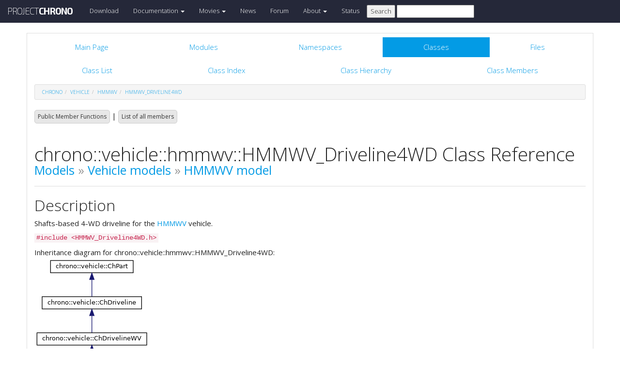

--- FILE ---
content_type: text/html
request_url: https://api.projectchrono.org/8.0.0/classchrono_1_1vehicle_1_1hmmwv_1_1_h_m_m_w_v___driveline4_w_d.html
body_size: 10009
content:
<!-- HTML header for doxygen 1.8.8-->
<!DOCTYPE html PUBLIC "-//W3C//DTD XHTML 1.0 Transitional//EN" "http://www.w3.org/TR/xhtml1/DTD/xhtml1-transitional.dtd">
<html xmlns="http://www.w3.org/1999/xhtml">
<head>
    <meta http-equiv="X-UA-Compatible" content="IE=edge">
    <!-- For Mobile Devices -->
    <meta name="viewport" content="width=device-width, initial-scale=1">
    <meta http-equiv="Content-Type" content="text/xhtml;charset=UTF-8"/>
    <meta name="generator" content="Doxygen 1.8.16"/>
    <script type="text/javascript" src="https://code.jquery.com/jquery-2.1.1.min.js"></script>
    <link rel="stylesheet" href="https://fonts.googleapis.com/css?family=Exo+2:400,200,700" type='text/css'>
    <title>Project Chrono: chrono::vehicle::hmmwv::HMMWV_Driveline4WD Class Reference</title>
    <!--<link href="tabs.css" rel="stylesheet" type="text/css"/>-->
    <script type="text/javascript" src="dynsections.js"></script>
    <link href="search/search.css" rel="stylesheet" type="text/css"/>
<script type="text/javascript" src="search/search.js"></script>
<script type="text/javascript">
/* @license magnet:?xt=urn:btih:cf05388f2679ee054f2beb29a391d25f4e673ac3&amp;dn=gpl-2.0.txt GPL-v2 */
  $(document).ready(function() {
    if ($('.searchresults').length > 0) { searchBox.DOMSearchField().focus(); }
  });
  /* @license-end */
</script>
<link rel="search" href="search_opensearch.php?v=opensearch.xml" type="application/opensearchdescription+xml" title="Project Chrono"/>
    <script type="text/x-mathjax-config">
  MathJax.Hub.Config({
    extensions: ["tex2jax.js"],
    jax: ["input/TeX","output/HTML-CSS"],
});
</script><script type="text/javascript" async="async" src="https://cdnjs.cloudflare.com/ajax/libs/mathjax/2.7.5/MathJax.js"></script>
    <link href="main.css" rel="stylesheet" type="text/css" />
    <!--  <link rel="stylesheet" href="https://maxcdn.bootstrapcdn.com/bootstrap/3.3.1/css/bootstrap.min.css"> -->
    <script src="https://maxcdn.bootstrapcdn.com/bootstrap/3.3.1/js/bootstrap.min.js"></script>
    <script type="text/javascript" src="doxy-boot.js"></script>
    <script type="text/javascript" src="bootstrap-hover-dropdown.min.js"></script>
</head>
<style>
// .not-active {
   pointer-events: none;
   cursor: default;
}
</style>
<body>
<!-- HERE STARTS THE NAVIGATION BAR (as in the index.html web site generated with bootstrap) -->
    <nav class="navbar navbar-default" role="navigation">
      <div class="container-fluid">
        <div class="navbar-header">
          <button type="button" class="navbar-toggle" data-toggle="collapse" data-target=".navbar-collapse">
            <span class="sr-only">Toggle navigation</span>
            <span class="icon-bar"></span>
            <span class="icon-bar"></span>
            <span class="icon-bar"></span>
          </button>
          <a class="navbar-brand" href="http://projectchrono.org/">
            <span class="logo first">PROJECT</span><span class="logo second">CHRONO</span>
          </a>
        </div>
        <div class="navbar-collapse collapse">
          <ul class="nav navbar-nav">
            <li><a href="http://projectchrono.org/download">Download</a></li>
            <li class="dropdown">
            <a href="https://api.projectchrono.org" class="dropdown-toggle disabled not-active" data-hover="dropdown" data-toggle="dropdown" data-delay="100" role="button" aria-haspopup="true" aria-expanded="false">Documentation <span class="caret"></span></a>
              <ul class="dropdown-menu">
                <li><a href="https://api.projectchrono.org/development">Chrono Development Branch</a></li>
                <li><a href="https://api.projectchrono.org/8.0.0">Chrono 8.0.0</a></li>
                <li><a href="https://api.projectchrono.org/7.0.0">Chrono 7.0.0</a></li>
                <li><a href="http://projectchrono.org/faq">FAQ</a></li>
                <li><a href="http://projectchrono.org/pychrono">PyChrono</a></li>
                <li><a href="http://projectchrono.org/validation">Validation Studies</a></li>
                <li><a href="http://projectchrono.org/whitepapers">White Papers</a></li>
              </ul>
            </li>
            <li class="dropdown">
            <a href="http://projectchrono.org/gallery/" class="dropdown-toggle disabled not-active" data-hover="dropdown" data-toggle="dropdown" data-delay="100" role="button" aria-haspopup="true" aria-expanded="false">Movies <span class="caret"></span></a>
              <ul class="dropdown-menu">
                <li><a href="http://projectchrono.org/gallery/">Gallery</a></li>
                <li><a href="http://sbel.wisc.edu/Animations/">SBEL</a></li>
                <li><a href="https://vimeo.com/uwsbel">On Vimeo</a></li>
              </ul>
            </li>
            <li><a href="http://projectchrono.org/news/">News</a></li>
            <li><a href="https://groups.google.com/g/projectchrono">Forum</a></li>
            <li class="dropdown">
            <a href=http://projectchrono.org/about/" class="dropdown-toggle disabled not-active" data-hover="dropdown" data-toggle="dropdown" data-delay="100" role="button" aria-haspopup="true" aria-expanded="false">About <span class="caret"></span></a>
              <ul class="dropdown-menu">
                <li><a href="http://projectchrono.org/about/">Quick Facts</a></li>
                <li><a href="http://projectchrono.org/testimonials/">Current/Past Users</a></li>
                <li><a href="http://projectchrono.org/consulting/">Contact</a></li>
              </ul>
            </li>
            <li><a href="http://projectchrono.org/status">Status</a></li>
            <li>
              <form method="get" action="http://projectchrono.org/search" id="search_bar_triggered">
                          <input type="submit" value="Search">
                <input type="text" id="search_bar" name="query" value="" />
              </form> 
            </li>
          </ul>
        </div><!--/.navbar-collapse -->
      </div>
    </nav>
<!-- HERE ENDS THE NAVIGATION BAR -->
<div id="top"><!-- do not remove this div, it is closed by doxygen! -->
    <div class="content" id="content">
        <div class="container">
            <div class="row">
                <div class="col-sm-12 panel panel-default" style="padding-bottom: 15px;">
                    <div style="margin-bottom: 15px;">
                        <!-- end header part -->
<!-- Generated by Doxygen 1.8.16 -->
<script type="text/javascript">
/* @license magnet:?xt=urn:btih:cf05388f2679ee054f2beb29a391d25f4e673ac3&amp;dn=gpl-2.0.txt GPL-v2 */
var searchBox = new SearchBox("searchBox", "search",false,'Search');
/* @license-end */
</script>
  <div id="navrow1" class="tabs">
    <ul class="tablist">
      <li><a href="index.html"><span>Main&#160;Page</span></a></li>
      <li><a href="modules.html"><span>Modules</span></a></li>
      <li><a href="namespaces.html"><span>Namespaces</span></a></li>
      <li class="current"><a href="annotated.html"><span>Classes</span></a></li>
      <li><a href="files.html"><span>Files</span></a></li>
      <li>
        <div id="MSearchBox" class="MSearchBoxInactive">
          <div class="left">
            <form id="FSearchBox" action="search.html" method="get">
              <img id="MSearchSelect" src="search/mag.png" alt=""/>
              <input type="text" id="MSearchField" name="query" value="Search" size="20" accesskey="S" 
                     onfocus="searchBox.OnSearchFieldFocus(true)" 
                     onblur="searchBox.OnSearchFieldFocus(false)"/>
            </form>
          </div><div class="right"></div>
        </div>
      </li>
    </ul>
  </div>
  <div id="navrow2" class="tabs2">
    <ul class="tablist">
      <li><a href="annotated.html"><span>Class&#160;List</span></a></li>
      <li><a href="classes.html"><span>Class&#160;Index</span></a></li>
      <li><a href="inherits.html"><span>Class&#160;Hierarchy</span></a></li>
      <li><a href="functions.html"><span>Class&#160;Members</span></a></li>
    </ul>
  </div>
<div id="nav-path" class="navpath">
  <ul>
<li class="navelem"><a class="el" href="namespacechrono.html">chrono</a></li><li class="navelem"><a class="el" href="namespacechrono_1_1vehicle.html">vehicle</a></li><li class="navelem"><a class="el" href="namespacechrono_1_1vehicle_1_1hmmwv.html">hmmwv</a></li><li class="navelem"><a class="el" href="classchrono_1_1vehicle_1_1hmmwv_1_1_h_m_m_w_v___driveline4_w_d.html">HMMWV_Driveline4WD</a></li>  </ul>
</div>
</div><!-- top -->
<div class="header">
  <div class="summary">
<a href="#pub-methods">Public Member Functions</a> &#124;
<a href="classchrono_1_1vehicle_1_1hmmwv_1_1_h_m_m_w_v___driveline4_w_d-members.html">List of all members</a>  </div>
  <div class="headertitle">
<div class="title">chrono::vehicle::hmmwv::HMMWV_Driveline4WD Class Reference<div class="ingroups"><a class="el" href="group__chrono__models.html">Models</a> &raquo; <a class="el" href="group__vehicle__models.html">Vehicle models</a> &raquo; <a class="el" href="group__vehicle__models__hmmwv.html">HMMWV model</a></div></div>  </div>
</div><!--header-->
<div class="contents">
<a name="details" id="details"></a><h2 class="groupheader">Description</h2>
<div class="textblock"><p>Shafts-based 4-WD driveline for the <a class="el" href="classchrono_1_1vehicle_1_1hmmwv_1_1_h_m_m_w_v.html" title="Definition of the HMMWV assembly.">HMMWV</a> vehicle. </p>
</div>
<p><code>#include &lt;HMMWV_Driveline4WD.h&gt;</code></p>
<div class="dynheader">
Inheritance diagram for chrono::vehicle::hmmwv::HMMWV_Driveline4WD:</div>
<div class="dyncontent">
<div class="center"><img src="classchrono_1_1vehicle_1_1hmmwv_1_1_h_m_m_w_v___driveline4_w_d__inherit__graph.png" border="0" usemap="#chrono_1_1vehicle_1_1hmmwv_1_1_h_m_m_w_v___driveline4_w_d_inherit__map" alt="Inheritance graph"/></div>
<map name="chrono_1_1vehicle_1_1hmmwv_1_1_h_m_m_w_v___driveline4_w_d_inherit__map" id="chrono_1_1vehicle_1_1hmmwv_1_1_h_m_m_w_v___driveline4_w_d_inherit__map">
<area shape="rect" title="Shafts&#45;based 4&#45;WD driveline for the HMMWV vehicle." alt="" coords="27,319,210,360"/>
<area shape="rect" href="classchrono_1_1vehicle_1_1_ch_shafts_driveline4_w_d.html" title="4WD driveline model template based on ChShaft objects." alt="" coords="25,229,212,271"/>
<area shape="rect" href="classchrono_1_1vehicle_1_1_ch_driveline_w_v.html" title="Base class for a wheeled vehicle driveline subsystem." alt="" coords="5,155,232,181"/>
<area shape="rect" href="classchrono_1_1vehicle_1_1_ch_driveline.html" title="Base class for a vehicle driveline subsystem." alt="" coords="16,80,221,107"/>
<area shape="rect" href="classchrono_1_1vehicle_1_1_ch_part.html" title="Base class for a vehicle subsystem." alt="" coords="33,5,204,32"/>
</map>
<center><span class="legend">[<a href="graph_legend.html">legend</a>]</span></center></div>
<div class="dynheader">
Collaboration diagram for chrono::vehicle::hmmwv::HMMWV_Driveline4WD:</div>
<div class="dyncontent">
<div class="center"><img src="classchrono_1_1vehicle_1_1hmmwv_1_1_h_m_m_w_v___driveline4_w_d__coll__graph.png" border="0" usemap="#chrono_1_1vehicle_1_1hmmwv_1_1_h_m_m_w_v___driveline4_w_d_coll__map" alt="Collaboration graph"/></div>
<map name="chrono_1_1vehicle_1_1hmmwv_1_1_h_m_m_w_v___driveline4_w_d_coll__map" id="chrono_1_1vehicle_1_1hmmwv_1_1_h_m_m_w_v___driveline4_w_d_coll__map">
<area shape="rect" title="Shafts&#45;based 4&#45;WD driveline for the HMMWV vehicle." alt="" coords="107,443,289,484"/>
<area shape="rect" href="classchrono_1_1vehicle_1_1_ch_shafts_driveline4_w_d.html" title="4WD driveline model template based on ChShaft objects." alt="" coords="105,352,291,393"/>
<area shape="rect" href="classchrono_1_1vehicle_1_1_ch_driveline_w_v.html" title="Base class for a wheeled vehicle driveline subsystem." alt="" coords="85,276,311,303"/>
<area shape="rect" href="classchrono_1_1vehicle_1_1_ch_driveline.html" title="Base class for a vehicle driveline subsystem." alt="" coords="95,200,301,227"/>
<area shape="rect" href="classchrono_1_1vehicle_1_1_ch_part.html" title="Base class for a vehicle subsystem." alt="" coords="113,124,283,151"/>
<area shape="rect" href="classchrono_1_1_ch_frame.html" title="Representation of a 3D transform." alt="" coords="5,13,196,39"/>
<area shape="rect" href="classchrono_1_1_ch_matrix33.html" title="Definition of a 3x3 fixed size matrix to represent 3D rotations and inertia tensors." alt="" coords="221,5,370,47"/>
</map>
<center><span class="legend">[<a href="graph_legend.html">legend</a>]</span></center></div>
<table class="memberdecls">
<tr class="heading"><td colspan="2"><h2 class="groupheader"><a name="pub-methods"></a>
Public Member Functions</h2></td></tr>
<tr class="memitem:a0d170eb74825bec86f9381c79c441675"><td class="memItemLeft" align="right" valign="top"><a id="a0d170eb74825bec86f9381c79c441675"></a>
&#160;</td><td class="memItemRight" valign="bottom"><b>HMMWV_Driveline4WD</b> (const std::string &amp;name)</td></tr>
<tr class="separator:a0d170eb74825bec86f9381c79c441675"><td class="memSeparator" colspan="2">&#160;</td></tr>
<tr class="memitem:a9e14957ff4845de8e0b4a3f4074797d7"><td class="memItemLeft" align="right" valign="top"><a id="a9e14957ff4845de8e0b4a3f4074797d7"></a>
virtual double&#160;</td><td class="memItemRight" valign="bottom"><a class="el" href="classchrono_1_1vehicle_1_1hmmwv_1_1_h_m_m_w_v___driveline4_w_d.html#a9e14957ff4845de8e0b4a3f4074797d7">GetCentralDifferentialBoxInertia</a> () const override</td></tr>
<tr class="memdesc:a9e14957ff4845de8e0b4a3f4074797d7"><td class="mdescLeft">&#160;</td><td class="mdescRight">Return the inertia of the differential box. <br /></td></tr>
<tr class="separator:a9e14957ff4845de8e0b4a3f4074797d7"><td class="memSeparator" colspan="2">&#160;</td></tr>
<tr class="memitem:acb70ba60d960c7a11c30f2fb7bd7f46b"><td class="memItemLeft" align="right" valign="top"><a id="acb70ba60d960c7a11c30f2fb7bd7f46b"></a>
virtual double&#160;</td><td class="memItemRight" valign="bottom"><a class="el" href="classchrono_1_1vehicle_1_1hmmwv_1_1_h_m_m_w_v___driveline4_w_d.html#acb70ba60d960c7a11c30f2fb7bd7f46b">GetFrontDifferentialBoxInertia</a> () const override</td></tr>
<tr class="memdesc:acb70ba60d960c7a11c30f2fb7bd7f46b"><td class="mdescLeft">&#160;</td><td class="mdescRight">Return the inertia of the front differential box. <br /></td></tr>
<tr class="separator:acb70ba60d960c7a11c30f2fb7bd7f46b"><td class="memSeparator" colspan="2">&#160;</td></tr>
<tr class="memitem:af6890ce6cbeb3f3cff8875cc11e7634e"><td class="memItemLeft" align="right" valign="top"><a id="af6890ce6cbeb3f3cff8875cc11e7634e"></a>
virtual double&#160;</td><td class="memItemRight" valign="bottom"><a class="el" href="classchrono_1_1vehicle_1_1hmmwv_1_1_h_m_m_w_v___driveline4_w_d.html#af6890ce6cbeb3f3cff8875cc11e7634e">GetRearDifferentialBoxInertia</a> () const override</td></tr>
<tr class="memdesc:af6890ce6cbeb3f3cff8875cc11e7634e"><td class="mdescLeft">&#160;</td><td class="mdescRight">Return the inertia of the rear differential box. <br /></td></tr>
<tr class="separator:af6890ce6cbeb3f3cff8875cc11e7634e"><td class="memSeparator" colspan="2">&#160;</td></tr>
<tr class="memitem:a3ae7b3a02836ee63a8b4fab42a72e43e"><td class="memItemLeft" align="right" valign="top"><a id="a3ae7b3a02836ee63a8b4fab42a72e43e"></a>
virtual double&#160;</td><td class="memItemRight" valign="bottom"><a class="el" href="classchrono_1_1vehicle_1_1hmmwv_1_1_h_m_m_w_v___driveline4_w_d.html#a3ae7b3a02836ee63a8b4fab42a72e43e">GetDriveshaftInertia</a> () const override</td></tr>
<tr class="memdesc:a3ae7b3a02836ee63a8b4fab42a72e43e"><td class="mdescLeft">&#160;</td><td class="mdescRight">Return the inertia of the driveshaft. <br /></td></tr>
<tr class="separator:a3ae7b3a02836ee63a8b4fab42a72e43e"><td class="memSeparator" colspan="2">&#160;</td></tr>
<tr class="memitem:ab8c6e35bd5649e7c73a7a3cef00f2acd"><td class="memItemLeft" align="right" valign="top"><a id="ab8c6e35bd5649e7c73a7a3cef00f2acd"></a>
virtual double&#160;</td><td class="memItemRight" valign="bottom"><a class="el" href="classchrono_1_1vehicle_1_1hmmwv_1_1_h_m_m_w_v___driveline4_w_d.html#ab8c6e35bd5649e7c73a7a3cef00f2acd">GetToFrontDiffShaftInertia</a> () const override</td></tr>
<tr class="memdesc:ab8c6e35bd5649e7c73a7a3cef00f2acd"><td class="mdescLeft">&#160;</td><td class="mdescRight">Return the inertia of the front driveshaft. <br /></td></tr>
<tr class="separator:ab8c6e35bd5649e7c73a7a3cef00f2acd"><td class="memSeparator" colspan="2">&#160;</td></tr>
<tr class="memitem:ad8dde6c4763a130dde424730c485931c"><td class="memItemLeft" align="right" valign="top"><a id="ad8dde6c4763a130dde424730c485931c"></a>
virtual double&#160;</td><td class="memItemRight" valign="bottom"><a class="el" href="classchrono_1_1vehicle_1_1hmmwv_1_1_h_m_m_w_v___driveline4_w_d.html#ad8dde6c4763a130dde424730c485931c">GetToRearDiffShaftInertia</a> () const override</td></tr>
<tr class="memdesc:ad8dde6c4763a130dde424730c485931c"><td class="mdescLeft">&#160;</td><td class="mdescRight">Return the inertia of the rear driveshaft. <br /></td></tr>
<tr class="separator:ad8dde6c4763a130dde424730c485931c"><td class="memSeparator" colspan="2">&#160;</td></tr>
<tr class="memitem:aa5de0e3e90345be11186f612e0566a1f"><td class="memItemLeft" align="right" valign="top"><a id="aa5de0e3e90345be11186f612e0566a1f"></a>
virtual double&#160;</td><td class="memItemRight" valign="bottom"><a class="el" href="classchrono_1_1vehicle_1_1hmmwv_1_1_h_m_m_w_v___driveline4_w_d.html#aa5de0e3e90345be11186f612e0566a1f">GetFrontConicalGearRatio</a> () const override</td></tr>
<tr class="memdesc:aa5de0e3e90345be11186f612e0566a1f"><td class="mdescLeft">&#160;</td><td class="mdescRight">Return the gear ratio for the front conical gear. <br /></td></tr>
<tr class="separator:aa5de0e3e90345be11186f612e0566a1f"><td class="memSeparator" colspan="2">&#160;</td></tr>
<tr class="memitem:a058b7791bbd5506d4f85894cf9d009e5"><td class="memItemLeft" align="right" valign="top"><a id="a058b7791bbd5506d4f85894cf9d009e5"></a>
virtual double&#160;</td><td class="memItemRight" valign="bottom"><a class="el" href="classchrono_1_1vehicle_1_1hmmwv_1_1_h_m_m_w_v___driveline4_w_d.html#a058b7791bbd5506d4f85894cf9d009e5">GetRearConicalGearRatio</a> () const override</td></tr>
<tr class="memdesc:a058b7791bbd5506d4f85894cf9d009e5"><td class="mdescLeft">&#160;</td><td class="mdescRight">Return the gear ratio for the rear conical gear. <br /></td></tr>
<tr class="separator:a058b7791bbd5506d4f85894cf9d009e5"><td class="memSeparator" colspan="2">&#160;</td></tr>
<tr class="memitem:a5ef7bb39cae619c19621741557221129"><td class="memItemLeft" align="right" valign="top"><a id="a5ef7bb39cae619c19621741557221129"></a>
virtual double&#160;</td><td class="memItemRight" valign="bottom"><a class="el" href="classchrono_1_1vehicle_1_1hmmwv_1_1_h_m_m_w_v___driveline4_w_d.html#a5ef7bb39cae619c19621741557221129">GetAxleDifferentialLockingLimit</a> () const override</td></tr>
<tr class="memdesc:a5ef7bb39cae619c19621741557221129"><td class="mdescLeft">&#160;</td><td class="mdescRight">Return the limit for the axle differential locking torque. <br /></td></tr>
<tr class="separator:a5ef7bb39cae619c19621741557221129"><td class="memSeparator" colspan="2">&#160;</td></tr>
<tr class="memitem:a5153e1d84061420f973ff568a26bd880"><td class="memItemLeft" align="right" valign="top"><a id="a5153e1d84061420f973ff568a26bd880"></a>
virtual double&#160;</td><td class="memItemRight" valign="bottom"><a class="el" href="classchrono_1_1vehicle_1_1hmmwv_1_1_h_m_m_w_v___driveline4_w_d.html#a5153e1d84061420f973ff568a26bd880">GetCentralDifferentialLockingLimit</a> () const override</td></tr>
<tr class="memdesc:a5153e1d84061420f973ff568a26bd880"><td class="mdescLeft">&#160;</td><td class="mdescRight">Return the limit for the central differential locking torque. <br /></td></tr>
<tr class="separator:a5153e1d84061420f973ff568a26bd880"><td class="memSeparator" colspan="2">&#160;</td></tr>
<tr class="inherit_header pub_methods_classchrono_1_1vehicle_1_1_ch_shafts_driveline4_w_d"><td colspan="2" onclick="javascript:toggleInherit('pub_methods_classchrono_1_1vehicle_1_1_ch_shafts_driveline4_w_d')"><img src="closed.png" alt="-"/>&#160;Public Member Functions inherited from <a class="el" href="classchrono_1_1vehicle_1_1_ch_shafts_driveline4_w_d.html">chrono::vehicle::ChShaftsDriveline4WD</a></td></tr>
<tr class="memitem:a1ad01a762f29a972420823035fdc6941 inherit pub_methods_classchrono_1_1vehicle_1_1_ch_shafts_driveline4_w_d"><td class="memItemLeft" align="right" valign="top"><a id="a1ad01a762f29a972420823035fdc6941"></a>
&#160;</td><td class="memItemRight" valign="bottom"><b>ChShaftsDriveline4WD</b> (const std::string &amp;name)</td></tr>
<tr class="separator:a1ad01a762f29a972420823035fdc6941 inherit pub_methods_classchrono_1_1vehicle_1_1_ch_shafts_driveline4_w_d"><td class="memSeparator" colspan="2">&#160;</td></tr>
<tr class="memitem:a0e1b0fc30173626d3b0c801ca6263a52 inherit pub_methods_classchrono_1_1vehicle_1_1_ch_shafts_driveline4_w_d"><td class="memItemLeft" align="right" valign="top"><a id="a0e1b0fc30173626d3b0c801ca6263a52"></a>
virtual std::string&#160;</td><td class="memItemRight" valign="bottom"><a class="el" href="classchrono_1_1vehicle_1_1_ch_shafts_driveline4_w_d.html#a0e1b0fc30173626d3b0c801ca6263a52">GetTemplateName</a> () const override</td></tr>
<tr class="memdesc:a0e1b0fc30173626d3b0c801ca6263a52 inherit pub_methods_classchrono_1_1vehicle_1_1_ch_shafts_driveline4_w_d"><td class="mdescLeft">&#160;</td><td class="mdescRight">Get the name of the vehicle subsystem template. <br /></td></tr>
<tr class="separator:a0e1b0fc30173626d3b0c801ca6263a52 inherit pub_methods_classchrono_1_1vehicle_1_1_ch_shafts_driveline4_w_d"><td class="memSeparator" colspan="2">&#160;</td></tr>
<tr class="memitem:a38ea86f1b2c18fbd5e378a32ad23fef4 inherit pub_methods_classchrono_1_1vehicle_1_1_ch_shafts_driveline4_w_d"><td class="memItemLeft" align="right" valign="top">void&#160;</td><td class="memItemRight" valign="bottom"><a class="el" href="classchrono_1_1vehicle_1_1_ch_shafts_driveline4_w_d.html#a38ea86f1b2c18fbd5e378a32ad23fef4">SetMotorBlockDirection</a> (const <a class="el" href="classchrono_1_1_ch_vector.html">ChVector</a>&lt;&gt; &amp;dir)</td></tr>
<tr class="memdesc:a38ea86f1b2c18fbd5e378a32ad23fef4 inherit pub_methods_classchrono_1_1vehicle_1_1_ch_shafts_driveline4_w_d"><td class="mdescLeft">&#160;</td><td class="mdescRight">Set the direction of the motor block.  <a href="classchrono_1_1vehicle_1_1_ch_shafts_driveline4_w_d.html#a38ea86f1b2c18fbd5e378a32ad23fef4">More...</a><br /></td></tr>
<tr class="separator:a38ea86f1b2c18fbd5e378a32ad23fef4 inherit pub_methods_classchrono_1_1vehicle_1_1_ch_shafts_driveline4_w_d"><td class="memSeparator" colspan="2">&#160;</td></tr>
<tr class="memitem:af87f805589146fa4c142c4c972de9c8c inherit pub_methods_classchrono_1_1vehicle_1_1_ch_shafts_driveline4_w_d"><td class="memItemLeft" align="right" valign="top">void&#160;</td><td class="memItemRight" valign="bottom"><a class="el" href="classchrono_1_1vehicle_1_1_ch_shafts_driveline4_w_d.html#af87f805589146fa4c142c4c972de9c8c">SetAxleDirection</a> (const <a class="el" href="classchrono_1_1_ch_vector.html">ChVector</a>&lt;&gt; &amp;dir)</td></tr>
<tr class="memdesc:af87f805589146fa4c142c4c972de9c8c inherit pub_methods_classchrono_1_1vehicle_1_1_ch_shafts_driveline4_w_d"><td class="mdescLeft">&#160;</td><td class="mdescRight">Set the direction of the wheel axles.  <a href="classchrono_1_1vehicle_1_1_ch_shafts_driveline4_w_d.html#af87f805589146fa4c142c4c972de9c8c">More...</a><br /></td></tr>
<tr class="separator:af87f805589146fa4c142c4c972de9c8c inherit pub_methods_classchrono_1_1vehicle_1_1_ch_shafts_driveline4_w_d"><td class="memSeparator" colspan="2">&#160;</td></tr>
<tr class="memitem:a2c68a9ad656928009041b48f9899ea5d inherit pub_methods_classchrono_1_1vehicle_1_1_ch_shafts_driveline4_w_d"><td class="memItemLeft" align="right" valign="top">virtual void&#160;</td><td class="memItemRight" valign="bottom"><a class="el" href="classchrono_1_1vehicle_1_1_ch_shafts_driveline4_w_d.html#a2c68a9ad656928009041b48f9899ea5d">LockAxleDifferential</a> (int axle, bool lock) override</td></tr>
<tr class="memdesc:a2c68a9ad656928009041b48f9899ea5d inherit pub_methods_classchrono_1_1vehicle_1_1_ch_shafts_driveline4_w_d"><td class="mdescLeft">&#160;</td><td class="mdescRight">Lock/unlock the differential on the specified axle.  <a href="classchrono_1_1vehicle_1_1_ch_shafts_driveline4_w_d.html#a2c68a9ad656928009041b48f9899ea5d">More...</a><br /></td></tr>
<tr class="separator:a2c68a9ad656928009041b48f9899ea5d inherit pub_methods_classchrono_1_1vehicle_1_1_ch_shafts_driveline4_w_d"><td class="memSeparator" colspan="2">&#160;</td></tr>
<tr class="memitem:afda3ac5fc013e20634054d67f1daf2d7 inherit pub_methods_classchrono_1_1vehicle_1_1_ch_shafts_driveline4_w_d"><td class="memItemLeft" align="right" valign="top">virtual void&#160;</td><td class="memItemRight" valign="bottom"><a class="el" href="classchrono_1_1vehicle_1_1_ch_shafts_driveline4_w_d.html#afda3ac5fc013e20634054d67f1daf2d7">LockCentralDifferential</a> (int which, bool lock) override</td></tr>
<tr class="memdesc:afda3ac5fc013e20634054d67f1daf2d7 inherit pub_methods_classchrono_1_1vehicle_1_1_ch_shafts_driveline4_w_d"><td class="mdescLeft">&#160;</td><td class="mdescRight">Lock/unlock the central differential.  <a href="classchrono_1_1vehicle_1_1_ch_shafts_driveline4_w_d.html#afda3ac5fc013e20634054d67f1daf2d7">More...</a><br /></td></tr>
<tr class="separator:afda3ac5fc013e20634054d67f1daf2d7 inherit pub_methods_classchrono_1_1vehicle_1_1_ch_shafts_driveline4_w_d"><td class="memSeparator" colspan="2">&#160;</td></tr>
<tr class="memitem:a81ffe511d800a014fab0fd347afff18c inherit pub_methods_classchrono_1_1vehicle_1_1_ch_shafts_driveline4_w_d"><td class="memItemLeft" align="right" valign="top">virtual int&#160;</td><td class="memItemRight" valign="bottom"><a class="el" href="classchrono_1_1vehicle_1_1_ch_shafts_driveline4_w_d.html#a81ffe511d800a014fab0fd347afff18c">GetNumDrivenAxles</a> () const final override</td></tr>
<tr class="memdesc:a81ffe511d800a014fab0fd347afff18c inherit pub_methods_classchrono_1_1vehicle_1_1_ch_shafts_driveline4_w_d"><td class="mdescLeft">&#160;</td><td class="mdescRight">Return the number of driven axles.  <a href="classchrono_1_1vehicle_1_1_ch_shafts_driveline4_w_d.html#a81ffe511d800a014fab0fd347afff18c">More...</a><br /></td></tr>
<tr class="separator:a81ffe511d800a014fab0fd347afff18c inherit pub_methods_classchrono_1_1vehicle_1_1_ch_shafts_driveline4_w_d"><td class="memSeparator" colspan="2">&#160;</td></tr>
<tr class="memitem:a24905f817c659295b5232ccd4281eaf0 inherit pub_methods_classchrono_1_1vehicle_1_1_ch_shafts_driveline4_w_d"><td class="memItemLeft" align="right" valign="top">virtual void&#160;</td><td class="memItemRight" valign="bottom"><a class="el" href="classchrono_1_1vehicle_1_1_ch_shafts_driveline4_w_d.html#a24905f817c659295b5232ccd4281eaf0">Initialize</a> (std::shared_ptr&lt; <a class="el" href="classchrono_1_1vehicle_1_1_ch_chassis.html">ChChassis</a> &gt; chassis, const <a class="el" href="group__vehicle__wheeled__suspension.html#ga799339836129f40ad2fd6976ab43a087">ChAxleList</a> &amp;axles, const std::vector&lt; int &gt; &amp;driven_axles) override</td></tr>
<tr class="memdesc:a24905f817c659295b5232ccd4281eaf0 inherit pub_methods_classchrono_1_1vehicle_1_1_ch_shafts_driveline4_w_d"><td class="mdescLeft">&#160;</td><td class="mdescRight">Initialize the driveline subsystem.  <a href="classchrono_1_1vehicle_1_1_ch_shafts_driveline4_w_d.html#a24905f817c659295b5232ccd4281eaf0">More...</a><br /></td></tr>
<tr class="separator:a24905f817c659295b5232ccd4281eaf0 inherit pub_methods_classchrono_1_1vehicle_1_1_ch_shafts_driveline4_w_d"><td class="memSeparator" colspan="2">&#160;</td></tr>
<tr class="memitem:a9d765b318e0610fe4a5c3549dfa36ca9 inherit pub_methods_classchrono_1_1vehicle_1_1_ch_shafts_driveline4_w_d"><td class="memItemLeft" align="right" valign="top"><a id="a9d765b318e0610fe4a5c3549dfa36ca9"></a>
virtual double&#160;</td><td class="memItemRight" valign="bottom"><a class="el" href="classchrono_1_1vehicle_1_1_ch_shafts_driveline4_w_d.html#a9d765b318e0610fe4a5c3549dfa36ca9">GetSpindleTorque</a> (int axle, <a class="el" href="group__vehicle.html#ga6e89b4f65f5acf86bce02a712d9eab38">VehicleSide</a> side) const override</td></tr>
<tr class="memdesc:a9d765b318e0610fe4a5c3549dfa36ca9 inherit pub_methods_classchrono_1_1vehicle_1_1_ch_shafts_driveline4_w_d"><td class="mdescLeft">&#160;</td><td class="mdescRight">Get the motor torque to be applied to the specified spindle. <br /></td></tr>
<tr class="separator:a9d765b318e0610fe4a5c3549dfa36ca9 inherit pub_methods_classchrono_1_1vehicle_1_1_ch_shafts_driveline4_w_d"><td class="memSeparator" colspan="2">&#160;</td></tr>
<tr class="memitem:a56e3d644ea83a9acd9104676a54446cb inherit pub_methods_classchrono_1_1vehicle_1_1_ch_shafts_driveline4_w_d"><td class="memItemLeft" align="right" valign="top"><a id="a56e3d644ea83a9acd9104676a54446cb"></a>
virtual void&#160;</td><td class="memItemRight" valign="bottom"><a class="el" href="classchrono_1_1vehicle_1_1_ch_shafts_driveline4_w_d.html#a56e3d644ea83a9acd9104676a54446cb">Disconnect</a> () override</td></tr>
<tr class="memdesc:a56e3d644ea83a9acd9104676a54446cb inherit pub_methods_classchrono_1_1vehicle_1_1_ch_shafts_driveline4_w_d"><td class="mdescLeft">&#160;</td><td class="mdescRight">Disconnect driveline from driven wheels. <br /></td></tr>
<tr class="separator:a56e3d644ea83a9acd9104676a54446cb inherit pub_methods_classchrono_1_1vehicle_1_1_ch_shafts_driveline4_w_d"><td class="memSeparator" colspan="2">&#160;</td></tr>
<tr class="inherit_header pub_methods_classchrono_1_1vehicle_1_1_ch_driveline_w_v"><td colspan="2" onclick="javascript:toggleInherit('pub_methods_classchrono_1_1vehicle_1_1_ch_driveline_w_v')"><img src="closed.png" alt="-"/>&#160;Public Member Functions inherited from <a class="el" href="classchrono_1_1vehicle_1_1_ch_driveline_w_v.html">chrono::vehicle::ChDrivelineWV</a></td></tr>
<tr class="memitem:ad5864671484aa79c7e2275c1940eea33 inherit pub_methods_classchrono_1_1vehicle_1_1_ch_driveline_w_v"><td class="memItemLeft" align="right" valign="top">virtual void&#160;</td><td class="memItemRight" valign="bottom"><a class="el" href="classchrono_1_1vehicle_1_1_ch_driveline_w_v.html#ad5864671484aa79c7e2275c1940eea33">Synchronize</a> (double time, const <a class="el" href="structchrono_1_1vehicle_1_1_driver_inputs.html">DriverInputs</a> &amp;driver_inputs, double torque)</td></tr>
<tr class="memdesc:ad5864671484aa79c7e2275c1940eea33 inherit pub_methods_classchrono_1_1vehicle_1_1_ch_driveline_w_v"><td class="mdescLeft">&#160;</td><td class="mdescRight">Update the driveline subsystem.  <a href="classchrono_1_1vehicle_1_1_ch_driveline_w_v.html#ad5864671484aa79c7e2275c1940eea33">More...</a><br /></td></tr>
<tr class="separator:ad5864671484aa79c7e2275c1940eea33 inherit pub_methods_classchrono_1_1vehicle_1_1_ch_driveline_w_v"><td class="memSeparator" colspan="2">&#160;</td></tr>
<tr class="memitem:a7dba691172b7562f08fc3376dac69adc inherit pub_methods_classchrono_1_1vehicle_1_1_ch_driveline_w_v"><td class="memItemLeft" align="right" valign="top"><a id="a7dba691172b7562f08fc3376dac69adc"></a>
const std::vector&lt; int &gt; &amp;&#160;</td><td class="memItemRight" valign="bottom"><a class="el" href="classchrono_1_1vehicle_1_1_ch_driveline_w_v.html#a7dba691172b7562f08fc3376dac69adc">GetDrivenAxleIndexes</a> () const</td></tr>
<tr class="memdesc:a7dba691172b7562f08fc3376dac69adc inherit pub_methods_classchrono_1_1vehicle_1_1_ch_driveline_w_v"><td class="mdescLeft">&#160;</td><td class="mdescRight">Get the indexes of the vehicle's axles driven by this driveline subsystem. <br /></td></tr>
<tr class="separator:a7dba691172b7562f08fc3376dac69adc inherit pub_methods_classchrono_1_1vehicle_1_1_ch_driveline_w_v"><td class="memSeparator" colspan="2">&#160;</td></tr>
<tr class="inherit_header pub_methods_classchrono_1_1vehicle_1_1_ch_driveline"><td colspan="2" onclick="javascript:toggleInherit('pub_methods_classchrono_1_1vehicle_1_1_ch_driveline')"><img src="closed.png" alt="-"/>&#160;Public Member Functions inherited from <a class="el" href="classchrono_1_1vehicle_1_1_ch_driveline.html">chrono::vehicle::ChDriveline</a></td></tr>
<tr class="memitem:a086d9d7b5c26b67d4ac39b07e36eb0b2 inherit pub_methods_classchrono_1_1vehicle_1_1_ch_driveline"><td class="memItemLeft" align="right" valign="top">std::shared_ptr&lt; <a class="el" href="classchrono_1_1_ch_shaft.html">ChShaft</a> &gt;&#160;</td><td class="memItemRight" valign="bottom"><a class="el" href="classchrono_1_1vehicle_1_1_ch_driveline.html#a086d9d7b5c26b67d4ac39b07e36eb0b2">GetDriveshaft</a> () const</td></tr>
<tr class="memdesc:a086d9d7b5c26b67d4ac39b07e36eb0b2 inherit pub_methods_classchrono_1_1vehicle_1_1_ch_driveline"><td class="mdescLeft">&#160;</td><td class="mdescRight">Get a handle to the driveshaft.  <a href="classchrono_1_1vehicle_1_1_ch_driveline.html#a086d9d7b5c26b67d4ac39b07e36eb0b2">More...</a><br /></td></tr>
<tr class="separator:a086d9d7b5c26b67d4ac39b07e36eb0b2 inherit pub_methods_classchrono_1_1vehicle_1_1_ch_driveline"><td class="memSeparator" colspan="2">&#160;</td></tr>
<tr class="memitem:aacaca6a4b51db5245474334fdd91f20d inherit pub_methods_classchrono_1_1vehicle_1_1_ch_driveline"><td class="memItemLeft" align="right" valign="top">double&#160;</td><td class="memItemRight" valign="bottom"><a class="el" href="classchrono_1_1vehicle_1_1_ch_driveline.html#aacaca6a4b51db5245474334fdd91f20d">GetDriveshaftSpeed</a> () const</td></tr>
<tr class="memdesc:aacaca6a4b51db5245474334fdd91f20d inherit pub_methods_classchrono_1_1vehicle_1_1_ch_driveline"><td class="mdescLeft">&#160;</td><td class="mdescRight">Get the angular speed of the driveshaft.  <a href="classchrono_1_1vehicle_1_1_ch_driveline.html#aacaca6a4b51db5245474334fdd91f20d">More...</a><br /></td></tr>
<tr class="separator:aacaca6a4b51db5245474334fdd91f20d inherit pub_methods_classchrono_1_1vehicle_1_1_ch_driveline"><td class="memSeparator" colspan="2">&#160;</td></tr>
<tr class="inherit_header pub_methods_classchrono_1_1vehicle_1_1_ch_part"><td colspan="2" onclick="javascript:toggleInherit('pub_methods_classchrono_1_1vehicle_1_1_ch_part')"><img src="closed.png" alt="-"/>&#160;Public Member Functions inherited from <a class="el" href="classchrono_1_1vehicle_1_1_ch_part.html">chrono::vehicle::ChPart</a></td></tr>
<tr class="memitem:a96d80ebb192b140f0d873202f162c44b inherit pub_methods_classchrono_1_1vehicle_1_1_ch_part"><td class="memItemLeft" align="right" valign="top"><a id="a96d80ebb192b140f0d873202f162c44b"></a>
const std::string &amp;&#160;</td><td class="memItemRight" valign="bottom"><a class="el" href="classchrono_1_1vehicle_1_1_ch_part.html#a96d80ebb192b140f0d873202f162c44b">GetName</a> () const</td></tr>
<tr class="memdesc:a96d80ebb192b140f0d873202f162c44b inherit pub_methods_classchrono_1_1vehicle_1_1_ch_part"><td class="mdescLeft">&#160;</td><td class="mdescRight">Get the name identifier for this subsystem. <br /></td></tr>
<tr class="separator:a96d80ebb192b140f0d873202f162c44b inherit pub_methods_classchrono_1_1vehicle_1_1_ch_part"><td class="memSeparator" colspan="2">&#160;</td></tr>
<tr class="memitem:ab242ecdaf55a1e71d495249817afe754 inherit pub_methods_classchrono_1_1vehicle_1_1_ch_part"><td class="memItemLeft" align="right" valign="top"><a id="ab242ecdaf55a1e71d495249817afe754"></a>
void&#160;</td><td class="memItemRight" valign="bottom"><a class="el" href="classchrono_1_1vehicle_1_1_ch_part.html#ab242ecdaf55a1e71d495249817afe754">SetName</a> (const std::string &amp;name)</td></tr>
<tr class="memdesc:ab242ecdaf55a1e71d495249817afe754 inherit pub_methods_classchrono_1_1vehicle_1_1_ch_part"><td class="mdescLeft">&#160;</td><td class="mdescRight">Set the name identifier for this subsystem. <br /></td></tr>
<tr class="separator:ab242ecdaf55a1e71d495249817afe754 inherit pub_methods_classchrono_1_1vehicle_1_1_ch_part"><td class="memSeparator" colspan="2">&#160;</td></tr>
<tr class="memitem:ab61d49e1aecb0f8d58288bd0b0250340 inherit pub_methods_classchrono_1_1vehicle_1_1_ch_part"><td class="memItemLeft" align="right" valign="top">double&#160;</td><td class="memItemRight" valign="bottom"><a class="el" href="classchrono_1_1vehicle_1_1_ch_part.html#ab61d49e1aecb0f8d58288bd0b0250340">GetMass</a> () const</td></tr>
<tr class="memdesc:ab61d49e1aecb0f8d58288bd0b0250340 inherit pub_methods_classchrono_1_1vehicle_1_1_ch_part"><td class="mdescLeft">&#160;</td><td class="mdescRight">Get the subsystem mass.  <a href="classchrono_1_1vehicle_1_1_ch_part.html#ab61d49e1aecb0f8d58288bd0b0250340">More...</a><br /></td></tr>
<tr class="separator:ab61d49e1aecb0f8d58288bd0b0250340 inherit pub_methods_classchrono_1_1vehicle_1_1_ch_part"><td class="memSeparator" colspan="2">&#160;</td></tr>
<tr class="memitem:a441c6c5eebd3ad90425a3be6ed348f62 inherit pub_methods_classchrono_1_1vehicle_1_1_ch_part"><td class="memItemLeft" align="right" valign="top">const <a class="el" href="classchrono_1_1_ch_frame.html">ChFrame</a> &amp;&#160;</td><td class="memItemRight" valign="bottom"><a class="el" href="classchrono_1_1vehicle_1_1_ch_part.html#a441c6c5eebd3ad90425a3be6ed348f62">GetCOMFrame</a> () const</td></tr>
<tr class="memdesc:a441c6c5eebd3ad90425a3be6ed348f62 inherit pub_methods_classchrono_1_1vehicle_1_1_ch_part"><td class="mdescLeft">&#160;</td><td class="mdescRight">Get the current subsystem COM frame (relative to and expressed in the subsystem's reference frame).  <a href="classchrono_1_1vehicle_1_1_ch_part.html#a441c6c5eebd3ad90425a3be6ed348f62">More...</a><br /></td></tr>
<tr class="separator:a441c6c5eebd3ad90425a3be6ed348f62 inherit pub_methods_classchrono_1_1vehicle_1_1_ch_part"><td class="memSeparator" colspan="2">&#160;</td></tr>
<tr class="memitem:a23c73c9183cdf05becf180fce5a0dd00 inherit pub_methods_classchrono_1_1vehicle_1_1_ch_part"><td class="memItemLeft" align="right" valign="top">const <a class="el" href="classchrono_1_1_ch_matrix33.html">ChMatrix33</a> &amp;&#160;</td><td class="memItemRight" valign="bottom"><a class="el" href="classchrono_1_1vehicle_1_1_ch_part.html#a23c73c9183cdf05becf180fce5a0dd00">GetInertia</a> () const</td></tr>
<tr class="memdesc:a23c73c9183cdf05becf180fce5a0dd00 inherit pub_methods_classchrono_1_1vehicle_1_1_ch_part"><td class="mdescLeft">&#160;</td><td class="mdescRight">Get the current subsystem inertia (relative to the subsystem COM frame).  <a href="classchrono_1_1vehicle_1_1_ch_part.html#a23c73c9183cdf05becf180fce5a0dd00">More...</a><br /></td></tr>
<tr class="separator:a23c73c9183cdf05becf180fce5a0dd00 inherit pub_methods_classchrono_1_1vehicle_1_1_ch_part"><td class="memSeparator" colspan="2">&#160;</td></tr>
<tr class="memitem:a55e970ef8972869a471bd686ef2ae00f inherit pub_methods_classchrono_1_1vehicle_1_1_ch_part"><td class="memItemLeft" align="right" valign="top">const <a class="el" href="classchrono_1_1_ch_frame.html">ChFrame</a> &amp;&#160;</td><td class="memItemRight" valign="bottom"><a class="el" href="classchrono_1_1vehicle_1_1_ch_part.html#a55e970ef8972869a471bd686ef2ae00f">GetTransform</a> () const</td></tr>
<tr class="memdesc:a55e970ef8972869a471bd686ef2ae00f inherit pub_methods_classchrono_1_1vehicle_1_1_ch_part"><td class="mdescLeft">&#160;</td><td class="mdescRight">Get the current subsystem position relative to the global frame.  <a href="classchrono_1_1vehicle_1_1_ch_part.html#a55e970ef8972869a471bd686ef2ae00f">More...</a><br /></td></tr>
<tr class="separator:a55e970ef8972869a471bd686ef2ae00f inherit pub_methods_classchrono_1_1vehicle_1_1_ch_part"><td class="memSeparator" colspan="2">&#160;</td></tr>
<tr class="memitem:a2b2e7423aa998d51eaf7b4c4d3c602d3 inherit pub_methods_classchrono_1_1vehicle_1_1_ch_part"><td class="memItemLeft" align="right" valign="top"><a id="a2b2e7423aa998d51eaf7b4c4d3c602d3"></a>
void&#160;</td><td class="memItemRight" valign="bottom"><a class="el" href="classchrono_1_1vehicle_1_1_ch_part.html#a2b2e7423aa998d51eaf7b4c4d3c602d3">SetVisualizationType</a> (<a class="el" href="group__vehicle.html#ga28beaf95a6c3d6851c8f9e47ca11c942">VisualizationType</a> vis)</td></tr>
<tr class="memdesc:a2b2e7423aa998d51eaf7b4c4d3c602d3 inherit pub_methods_classchrono_1_1vehicle_1_1_ch_part"><td class="mdescLeft">&#160;</td><td class="mdescRight">Set the visualization mode for this subsystem. <br /></td></tr>
<tr class="separator:a2b2e7423aa998d51eaf7b4c4d3c602d3 inherit pub_methods_classchrono_1_1vehicle_1_1_ch_part"><td class="memSeparator" colspan="2">&#160;</td></tr>
<tr class="memitem:a326694c6e8062b930741b5ee85f02686 inherit pub_methods_classchrono_1_1vehicle_1_1_ch_part"><td class="memItemLeft" align="right" valign="top"><a id="a326694c6e8062b930741b5ee85f02686"></a>
virtual void&#160;</td><td class="memItemRight" valign="bottom"><a class="el" href="classchrono_1_1vehicle_1_1_ch_part.html#a326694c6e8062b930741b5ee85f02686">AddVisualizationAssets</a> (<a class="el" href="group__vehicle.html#ga28beaf95a6c3d6851c8f9e47ca11c942">VisualizationType</a> vis)</td></tr>
<tr class="memdesc:a326694c6e8062b930741b5ee85f02686 inherit pub_methods_classchrono_1_1vehicle_1_1_ch_part"><td class="mdescLeft">&#160;</td><td class="mdescRight">Add visualization assets to this subsystem, for the specified visualization mode. <br /></td></tr>
<tr class="separator:a326694c6e8062b930741b5ee85f02686 inherit pub_methods_classchrono_1_1vehicle_1_1_ch_part"><td class="memSeparator" colspan="2">&#160;</td></tr>
<tr class="memitem:acdd7742b91bc7b261bedde8bdebf5e91 inherit pub_methods_classchrono_1_1vehicle_1_1_ch_part"><td class="memItemLeft" align="right" valign="top"><a id="acdd7742b91bc7b261bedde8bdebf5e91"></a>
virtual void&#160;</td><td class="memItemRight" valign="bottom"><a class="el" href="classchrono_1_1vehicle_1_1_ch_part.html#acdd7742b91bc7b261bedde8bdebf5e91">RemoveVisualizationAssets</a> ()</td></tr>
<tr class="memdesc:acdd7742b91bc7b261bedde8bdebf5e91 inherit pub_methods_classchrono_1_1vehicle_1_1_ch_part"><td class="mdescLeft">&#160;</td><td class="mdescRight">Remove all visualization assets from this subsystem. <br /></td></tr>
<tr class="separator:acdd7742b91bc7b261bedde8bdebf5e91 inherit pub_methods_classchrono_1_1vehicle_1_1_ch_part"><td class="memSeparator" colspan="2">&#160;</td></tr>
<tr class="memitem:a8b21d5abc891cd846c7adfefb12304ef inherit pub_methods_classchrono_1_1vehicle_1_1_ch_part"><td class="memItemLeft" align="right" valign="top"><a id="a8b21d5abc891cd846c7adfefb12304ef"></a>
virtual void&#160;</td><td class="memItemRight" valign="bottom"><a class="el" href="classchrono_1_1vehicle_1_1_ch_part.html#a8b21d5abc891cd846c7adfefb12304ef">SetOutput</a> (bool state)</td></tr>
<tr class="memdesc:a8b21d5abc891cd846c7adfefb12304ef inherit pub_methods_classchrono_1_1vehicle_1_1_ch_part"><td class="mdescLeft">&#160;</td><td class="mdescRight">Enable/disable output for this subsystem. <br /></td></tr>
<tr class="separator:a8b21d5abc891cd846c7adfefb12304ef inherit pub_methods_classchrono_1_1vehicle_1_1_ch_part"><td class="memSeparator" colspan="2">&#160;</td></tr>
<tr class="memitem:af4da52fe3ac8bf29664a3113ce22d3d0 inherit pub_methods_classchrono_1_1vehicle_1_1_ch_part"><td class="memItemLeft" align="right" valign="top"><a id="af4da52fe3ac8bf29664a3113ce22d3d0"></a>
bool&#160;</td><td class="memItemRight" valign="bottom"><a class="el" href="classchrono_1_1vehicle_1_1_ch_part.html#af4da52fe3ac8bf29664a3113ce22d3d0">OutputEnabled</a> () const</td></tr>
<tr class="memdesc:af4da52fe3ac8bf29664a3113ce22d3d0 inherit pub_methods_classchrono_1_1vehicle_1_1_ch_part"><td class="mdescLeft">&#160;</td><td class="mdescRight">Return the output state for this subsystem. <br /></td></tr>
<tr class="separator:af4da52fe3ac8bf29664a3113ce22d3d0 inherit pub_methods_classchrono_1_1vehicle_1_1_ch_part"><td class="memSeparator" colspan="2">&#160;</td></tr>
<tr class="memitem:a79d68915569ac5751c240d9a513b316b inherit pub_methods_classchrono_1_1vehicle_1_1_ch_part"><td class="memItemLeft" align="right" valign="top">virtual void&#160;</td><td class="memItemRight" valign="bottom"><a class="el" href="classchrono_1_1vehicle_1_1_ch_part.html#a79d68915569ac5751c240d9a513b316b">ExportComponentList</a> (rapidjson::Document &amp;jsonDocument) const</td></tr>
<tr class="memdesc:a79d68915569ac5751c240d9a513b316b inherit pub_methods_classchrono_1_1vehicle_1_1_ch_part"><td class="mdescLeft">&#160;</td><td class="mdescRight">Export this subsystem's component list to the specified JSON object.  <a href="classchrono_1_1vehicle_1_1_ch_part.html#a79d68915569ac5751c240d9a513b316b">More...</a><br /></td></tr>
<tr class="separator:a79d68915569ac5751c240d9a513b316b inherit pub_methods_classchrono_1_1vehicle_1_1_ch_part"><td class="memSeparator" colspan="2">&#160;</td></tr>
<tr class="memitem:a0469ce11e6d4a847362ce8be3d9dbb63 inherit pub_methods_classchrono_1_1vehicle_1_1_ch_part"><td class="memItemLeft" align="right" valign="top"><a id="a0469ce11e6d4a847362ce8be3d9dbb63"></a>
virtual void&#160;</td><td class="memItemRight" valign="bottom"><a class="el" href="classchrono_1_1vehicle_1_1_ch_part.html#a0469ce11e6d4a847362ce8be3d9dbb63">Output</a> (<a class="el" href="classchrono_1_1vehicle_1_1_ch_vehicle_output.html">ChVehicleOutput</a> &amp;database) const</td></tr>
<tr class="memdesc:a0469ce11e6d4a847362ce8be3d9dbb63 inherit pub_methods_classchrono_1_1vehicle_1_1_ch_part"><td class="mdescLeft">&#160;</td><td class="mdescRight">Output data for this subsystem's component list to the specified database. <br /></td></tr>
<tr class="separator:a0469ce11e6d4a847362ce8be3d9dbb63 inherit pub_methods_classchrono_1_1vehicle_1_1_ch_part"><td class="memSeparator" colspan="2">&#160;</td></tr>
</table><table class="memberdecls">
<tr class="heading"><td colspan="2"><h2 class="groupheader"><a name="inherited"></a>
Additional Inherited Members</h2></td></tr>
<tr class="inherit_header pub_static_methods_classchrono_1_1vehicle_1_1_ch_part"><td colspan="2" onclick="javascript:toggleInherit('pub_static_methods_classchrono_1_1vehicle_1_1_ch_part')"><img src="closed.png" alt="-"/>&#160;Static Public Member Functions inherited from <a class="el" href="classchrono_1_1vehicle_1_1_ch_part.html">chrono::vehicle::ChPart</a></td></tr>
<tr class="memitem:a24d8316ff78da1ef40a5c03c99ae8a96 inherit pub_static_methods_classchrono_1_1vehicle_1_1_ch_part"><td class="memItemLeft" align="right" valign="top">static <a class="el" href="classchrono_1_1_ch_matrix33.html">ChMatrix33</a>&#160;</td><td class="memItemRight" valign="bottom"><a class="el" href="classchrono_1_1vehicle_1_1_ch_part.html#a24d8316ff78da1ef40a5c03c99ae8a96">TransformInertiaMatrix</a> (const <a class="el" href="classchrono_1_1_ch_vector.html">ChVector</a>&lt;&gt; &amp;moments, const <a class="el" href="classchrono_1_1_ch_vector.html">ChVector</a>&lt;&gt; &amp;products, const <a class="el" href="classchrono_1_1_ch_matrix33.html">ChMatrix33</a>&lt;&gt; &amp;vehicle_rot, const <a class="el" href="classchrono_1_1_ch_matrix33.html">ChMatrix33</a>&lt;&gt; &amp;body_rot)</td></tr>
<tr class="memdesc:a24d8316ff78da1ef40a5c03c99ae8a96 inherit pub_static_methods_classchrono_1_1vehicle_1_1_ch_part"><td class="mdescLeft">&#160;</td><td class="mdescRight">Utility function for transforming inertia tensors between centroidal frames.  <a href="classchrono_1_1vehicle_1_1_ch_part.html#a24d8316ff78da1ef40a5c03c99ae8a96">More...</a><br /></td></tr>
<tr class="separator:a24d8316ff78da1ef40a5c03c99ae8a96 inherit pub_static_methods_classchrono_1_1vehicle_1_1_ch_part"><td class="memSeparator" colspan="2">&#160;</td></tr>
<tr class="inherit_header pro_methods_classchrono_1_1vehicle_1_1_ch_driveline_w_v"><td colspan="2" onclick="javascript:toggleInherit('pro_methods_classchrono_1_1vehicle_1_1_ch_driveline_w_v')"><img src="closed.png" alt="-"/>&#160;Protected Member Functions inherited from <a class="el" href="classchrono_1_1vehicle_1_1_ch_driveline_w_v.html">chrono::vehicle::ChDrivelineWV</a></td></tr>
<tr class="memitem:ad192efd4012e1da275e294ac347b258f inherit pro_methods_classchrono_1_1vehicle_1_1_ch_driveline_w_v"><td class="memItemLeft" align="right" valign="top"><a id="ad192efd4012e1da275e294ac347b258f"></a>
&#160;</td><td class="memItemRight" valign="bottom"><b>ChDrivelineWV</b> (const std::string &amp;name)</td></tr>
<tr class="separator:ad192efd4012e1da275e294ac347b258f inherit pro_methods_classchrono_1_1vehicle_1_1_ch_driveline_w_v"><td class="memSeparator" colspan="2">&#160;</td></tr>
<tr class="inherit_header pro_methods_classchrono_1_1vehicle_1_1_ch_driveline"><td colspan="2" onclick="javascript:toggleInherit('pro_methods_classchrono_1_1vehicle_1_1_ch_driveline')"><img src="closed.png" alt="-"/>&#160;Protected Member Functions inherited from <a class="el" href="classchrono_1_1vehicle_1_1_ch_driveline.html">chrono::vehicle::ChDriveline</a></td></tr>
<tr class="memitem:aa62bf628d4a27697158993e5412eb5c7 inherit pro_methods_classchrono_1_1vehicle_1_1_ch_driveline"><td class="memItemLeft" align="right" valign="top"><a id="aa62bf628d4a27697158993e5412eb5c7"></a>
&#160;</td><td class="memItemRight" valign="bottom"><b>ChDriveline</b> (const std::string &amp;name)</td></tr>
<tr class="separator:aa62bf628d4a27697158993e5412eb5c7 inherit pro_methods_classchrono_1_1vehicle_1_1_ch_driveline"><td class="memSeparator" colspan="2">&#160;</td></tr>
<tr class="memitem:adf2ddca518838da53930c23ea14ecde5 inherit pro_methods_classchrono_1_1vehicle_1_1_ch_driveline"><td class="memItemLeft" align="right" valign="top">virtual void&#160;</td><td class="memItemRight" valign="bottom"><a class="el" href="classchrono_1_1vehicle_1_1_ch_driveline.html#adf2ddca518838da53930c23ea14ecde5">InitializeInertiaProperties</a> () override</td></tr>
<tr class="memdesc:adf2ddca518838da53930c23ea14ecde5 inherit pro_methods_classchrono_1_1vehicle_1_1_ch_driveline"><td class="mdescLeft">&#160;</td><td class="mdescRight">Initialize subsystem inertia properties.  <a href="classchrono_1_1vehicle_1_1_ch_driveline.html#adf2ddca518838da53930c23ea14ecde5">More...</a><br /></td></tr>
<tr class="separator:adf2ddca518838da53930c23ea14ecde5 inherit pro_methods_classchrono_1_1vehicle_1_1_ch_driveline"><td class="memSeparator" colspan="2">&#160;</td></tr>
<tr class="memitem:afc92b899a7ad983eec2c26aede56391f inherit pro_methods_classchrono_1_1vehicle_1_1_ch_driveline"><td class="memItemLeft" align="right" valign="top">virtual void&#160;</td><td class="memItemRight" valign="bottom"><a class="el" href="classchrono_1_1vehicle_1_1_ch_driveline.html#afc92b899a7ad983eec2c26aede56391f">UpdateInertiaProperties</a> () override</td></tr>
<tr class="memdesc:afc92b899a7ad983eec2c26aede56391f inherit pro_methods_classchrono_1_1vehicle_1_1_ch_driveline"><td class="mdescLeft">&#160;</td><td class="mdescRight">Update subsystem inertia properties.  <a href="classchrono_1_1vehicle_1_1_ch_driveline.html#afc92b899a7ad983eec2c26aede56391f">More...</a><br /></td></tr>
<tr class="separator:afc92b899a7ad983eec2c26aede56391f inherit pro_methods_classchrono_1_1vehicle_1_1_ch_driveline"><td class="memSeparator" colspan="2">&#160;</td></tr>
<tr class="inherit_header pro_methods_classchrono_1_1vehicle_1_1_ch_part"><td colspan="2" onclick="javascript:toggleInherit('pro_methods_classchrono_1_1vehicle_1_1_ch_part')"><img src="closed.png" alt="-"/>&#160;Protected Member Functions inherited from <a class="el" href="classchrono_1_1vehicle_1_1_ch_part.html">chrono::vehicle::ChPart</a></td></tr>
<tr class="memitem:a1ba08e2c33abc635d3955e612864fd9e inherit pro_methods_classchrono_1_1vehicle_1_1_ch_part"><td class="memItemLeft" align="right" valign="top"><a id="a1ba08e2c33abc635d3955e612864fd9e"></a>
&#160;</td><td class="memItemRight" valign="bottom"><a class="el" href="classchrono_1_1vehicle_1_1_ch_part.html#a1ba08e2c33abc635d3955e612864fd9e">ChPart</a> (const std::string &amp;name)</td></tr>
<tr class="memdesc:a1ba08e2c33abc635d3955e612864fd9e inherit pro_methods_classchrono_1_1vehicle_1_1_ch_part"><td class="mdescLeft">&#160;</td><td class="mdescRight">Construct a vehicle subsystem with the specified name. <br /></td></tr>
<tr class="separator:a1ba08e2c33abc635d3955e612864fd9e inherit pro_methods_classchrono_1_1vehicle_1_1_ch_part"><td class="memSeparator" colspan="2">&#160;</td></tr>
<tr class="memitem:a64f881e514e574c5cbe7a5535253af54 inherit pro_methods_classchrono_1_1vehicle_1_1_ch_part"><td class="memItemLeft" align="right" valign="top">void&#160;</td><td class="memItemRight" valign="bottom"><a class="el" href="classchrono_1_1vehicle_1_1_ch_part.html#a64f881e514e574c5cbe7a5535253af54">AddMass</a> (double &amp;mass)</td></tr>
<tr class="memdesc:a64f881e514e574c5cbe7a5535253af54 inherit pro_methods_classchrono_1_1vehicle_1_1_ch_part"><td class="mdescLeft">&#160;</td><td class="mdescRight">Add this subsystem's mass.  <a href="classchrono_1_1vehicle_1_1_ch_part.html#a64f881e514e574c5cbe7a5535253af54">More...</a><br /></td></tr>
<tr class="separator:a64f881e514e574c5cbe7a5535253af54 inherit pro_methods_classchrono_1_1vehicle_1_1_ch_part"><td class="memSeparator" colspan="2">&#160;</td></tr>
<tr class="memitem:ac7dbcc3b20fa3460cf782058ffd81366 inherit pro_methods_classchrono_1_1vehicle_1_1_ch_part"><td class="memItemLeft" align="right" valign="top">void&#160;</td><td class="memItemRight" valign="bottom"><a class="el" href="classchrono_1_1vehicle_1_1_ch_part.html#ac7dbcc3b20fa3460cf782058ffd81366">AddInertiaProperties</a> (<a class="el" href="classchrono_1_1_ch_vector.html">ChVector</a>&lt;&gt; &amp;com, <a class="el" href="classchrono_1_1_ch_matrix33.html">ChMatrix33</a>&lt;&gt; &amp;inertia)</td></tr>
<tr class="memdesc:ac7dbcc3b20fa3460cf782058ffd81366 inherit pro_methods_classchrono_1_1vehicle_1_1_ch_part"><td class="mdescLeft">&#160;</td><td class="mdescRight">Add this subsystem's inertia properties.  <a href="classchrono_1_1vehicle_1_1_ch_part.html#ac7dbcc3b20fa3460cf782058ffd81366">More...</a><br /></td></tr>
<tr class="separator:ac7dbcc3b20fa3460cf782058ffd81366 inherit pro_methods_classchrono_1_1vehicle_1_1_ch_part"><td class="memSeparator" colspan="2">&#160;</td></tr>
<tr class="memitem:ae951f8c978a604dfddac8a58ca64ac9f inherit pro_methods_classchrono_1_1vehicle_1_1_ch_part"><td class="memItemLeft" align="right" valign="top">virtual void&#160;</td><td class="memItemRight" valign="bottom"><a class="el" href="classchrono_1_1vehicle_1_1_ch_part.html#ae951f8c978a604dfddac8a58ca64ac9f">Create</a> (const rapidjson::Document &amp;d)</td></tr>
<tr class="memdesc:ae951f8c978a604dfddac8a58ca64ac9f inherit pro_methods_classchrono_1_1vehicle_1_1_ch_part"><td class="mdescLeft">&#160;</td><td class="mdescRight">Create a vehicle subsystem from JSON data.  <a href="classchrono_1_1vehicle_1_1_ch_part.html#ae951f8c978a604dfddac8a58ca64ac9f">More...</a><br /></td></tr>
<tr class="separator:ae951f8c978a604dfddac8a58ca64ac9f inherit pro_methods_classchrono_1_1vehicle_1_1_ch_part"><td class="memSeparator" colspan="2">&#160;</td></tr>
<tr class="inherit_header pro_static_methods_classchrono_1_1vehicle_1_1_ch_part"><td colspan="2" onclick="javascript:toggleInherit('pro_static_methods_classchrono_1_1vehicle_1_1_ch_part')"><img src="closed.png" alt="-"/>&#160;Static Protected Member Functions inherited from <a class="el" href="classchrono_1_1vehicle_1_1_ch_part.html">chrono::vehicle::ChPart</a></td></tr>
<tr class="memitem:a47a8821cd8d91a043e11ab46c5034931 inherit pro_static_methods_classchrono_1_1vehicle_1_1_ch_part"><td class="memItemLeft" align="right" valign="top"><a id="a47a8821cd8d91a043e11ab46c5034931"></a>
static void&#160;</td><td class="memItemRight" valign="bottom"><a class="el" href="classchrono_1_1vehicle_1_1_ch_part.html#a47a8821cd8d91a043e11ab46c5034931">ExportBodyList</a> (rapidjson::Document &amp;jsonDocument, std::vector&lt; std::shared_ptr&lt; <a class="el" href="classchrono_1_1_ch_body.html">ChBody</a> &gt;&gt; bodies)</td></tr>
<tr class="memdesc:a47a8821cd8d91a043e11ab46c5034931 inherit pro_static_methods_classchrono_1_1vehicle_1_1_ch_part"><td class="mdescLeft">&#160;</td><td class="mdescRight">Export the list of bodies to the specified JSON document. <br /></td></tr>
<tr class="separator:a47a8821cd8d91a043e11ab46c5034931 inherit pro_static_methods_classchrono_1_1vehicle_1_1_ch_part"><td class="memSeparator" colspan="2">&#160;</td></tr>
<tr class="memitem:a262fd56f57fb140f0bda06bcbaf228e5 inherit pro_static_methods_classchrono_1_1vehicle_1_1_ch_part"><td class="memItemLeft" align="right" valign="top"><a id="a262fd56f57fb140f0bda06bcbaf228e5"></a>
static void&#160;</td><td class="memItemRight" valign="bottom"><a class="el" href="classchrono_1_1vehicle_1_1_ch_part.html#a262fd56f57fb140f0bda06bcbaf228e5">ExportShaftList</a> (rapidjson::Document &amp;jsonDocument, std::vector&lt; std::shared_ptr&lt; <a class="el" href="classchrono_1_1_ch_shaft.html">ChShaft</a> &gt;&gt; shafts)</td></tr>
<tr class="memdesc:a262fd56f57fb140f0bda06bcbaf228e5 inherit pro_static_methods_classchrono_1_1vehicle_1_1_ch_part"><td class="mdescLeft">&#160;</td><td class="mdescRight">Export the list of shafts to the specified JSON document. <br /></td></tr>
<tr class="separator:a262fd56f57fb140f0bda06bcbaf228e5 inherit pro_static_methods_classchrono_1_1vehicle_1_1_ch_part"><td class="memSeparator" colspan="2">&#160;</td></tr>
<tr class="memitem:a2da4ed5b72d615ceb8b2359a5d5d54f0 inherit pro_static_methods_classchrono_1_1vehicle_1_1_ch_part"><td class="memItemLeft" align="right" valign="top"><a id="a2da4ed5b72d615ceb8b2359a5d5d54f0"></a>
static void&#160;</td><td class="memItemRight" valign="bottom"><a class="el" href="classchrono_1_1vehicle_1_1_ch_part.html#a2da4ed5b72d615ceb8b2359a5d5d54f0">ExportJointList</a> (rapidjson::Document &amp;jsonDocument, std::vector&lt; std::shared_ptr&lt; <a class="el" href="classchrono_1_1_ch_link.html">ChLink</a> &gt;&gt; joints)</td></tr>
<tr class="memdesc:a2da4ed5b72d615ceb8b2359a5d5d54f0 inherit pro_static_methods_classchrono_1_1vehicle_1_1_ch_part"><td class="mdescLeft">&#160;</td><td class="mdescRight">Export the list of joints to the specified JSON document. <br /></td></tr>
<tr class="separator:a2da4ed5b72d615ceb8b2359a5d5d54f0 inherit pro_static_methods_classchrono_1_1vehicle_1_1_ch_part"><td class="memSeparator" colspan="2">&#160;</td></tr>
<tr class="memitem:a065ef9146758665e8537357d08bcf128 inherit pro_static_methods_classchrono_1_1vehicle_1_1_ch_part"><td class="memItemLeft" align="right" valign="top"><a id="a065ef9146758665e8537357d08bcf128"></a>
static void&#160;</td><td class="memItemRight" valign="bottom"><a class="el" href="classchrono_1_1vehicle_1_1_ch_part.html#a065ef9146758665e8537357d08bcf128">ExportCouplesList</a> (rapidjson::Document &amp;jsonDocument, std::vector&lt; std::shared_ptr&lt; <a class="el" href="classchrono_1_1_ch_shafts_couple.html">ChShaftsCouple</a> &gt;&gt; couples)</td></tr>
<tr class="memdesc:a065ef9146758665e8537357d08bcf128 inherit pro_static_methods_classchrono_1_1vehicle_1_1_ch_part"><td class="mdescLeft">&#160;</td><td class="mdescRight">Export the list of shaft couples to the specified JSON document. <br /></td></tr>
<tr class="separator:a065ef9146758665e8537357d08bcf128 inherit pro_static_methods_classchrono_1_1vehicle_1_1_ch_part"><td class="memSeparator" colspan="2">&#160;</td></tr>
<tr class="memitem:a5f43472aaff753fec229358d4f251abc inherit pro_static_methods_classchrono_1_1vehicle_1_1_ch_part"><td class="memItemLeft" align="right" valign="top"><a id="a5f43472aaff753fec229358d4f251abc"></a>
static void&#160;</td><td class="memItemRight" valign="bottom"><a class="el" href="classchrono_1_1vehicle_1_1_ch_part.html#a5f43472aaff753fec229358d4f251abc">ExportMarkerList</a> (rapidjson::Document &amp;jsonDocument, std::vector&lt; std::shared_ptr&lt; <a class="el" href="classchrono_1_1_ch_marker.html">ChMarker</a> &gt;&gt; markers)</td></tr>
<tr class="memdesc:a5f43472aaff753fec229358d4f251abc inherit pro_static_methods_classchrono_1_1vehicle_1_1_ch_part"><td class="mdescLeft">&#160;</td><td class="mdescRight">Export the list of markers to the specified JSON document. <br /></td></tr>
<tr class="separator:a5f43472aaff753fec229358d4f251abc inherit pro_static_methods_classchrono_1_1vehicle_1_1_ch_part"><td class="memSeparator" colspan="2">&#160;</td></tr>
<tr class="memitem:acd6f8e7526f55c838ccd92923eeef0ba inherit pro_static_methods_classchrono_1_1vehicle_1_1_ch_part"><td class="memItemLeft" align="right" valign="top"><a id="acd6f8e7526f55c838ccd92923eeef0ba"></a>
static void&#160;</td><td class="memItemRight" valign="bottom"><a class="el" href="classchrono_1_1vehicle_1_1_ch_part.html#acd6f8e7526f55c838ccd92923eeef0ba">ExportLinSpringList</a> (rapidjson::Document &amp;jsonDocument, std::vector&lt; std::shared_ptr&lt; <a class="el" href="classchrono_1_1_ch_link_t_s_d_a.html">ChLinkTSDA</a> &gt;&gt; springs)</td></tr>
<tr class="memdesc:acd6f8e7526f55c838ccd92923eeef0ba inherit pro_static_methods_classchrono_1_1vehicle_1_1_ch_part"><td class="mdescLeft">&#160;</td><td class="mdescRight">Export the list of translational springs to the specified JSON document. <br /></td></tr>
<tr class="separator:acd6f8e7526f55c838ccd92923eeef0ba inherit pro_static_methods_classchrono_1_1vehicle_1_1_ch_part"><td class="memSeparator" colspan="2">&#160;</td></tr>
<tr class="memitem:ae6e0000c83fe8327ad3f6f13f7319443 inherit pro_static_methods_classchrono_1_1vehicle_1_1_ch_part"><td class="memItemLeft" align="right" valign="top"><a id="ae6e0000c83fe8327ad3f6f13f7319443"></a>
static void&#160;</td><td class="memItemRight" valign="bottom"><a class="el" href="classchrono_1_1vehicle_1_1_ch_part.html#ae6e0000c83fe8327ad3f6f13f7319443">ExportRotSpringList</a> (rapidjson::Document &amp;jsonDocument, std::vector&lt; std::shared_ptr&lt; <a class="el" href="classchrono_1_1_ch_link_r_s_d_a.html">ChLinkRSDA</a> &gt;&gt; springs)</td></tr>
<tr class="memdesc:ae6e0000c83fe8327ad3f6f13f7319443 inherit pro_static_methods_classchrono_1_1vehicle_1_1_ch_part"><td class="mdescLeft">&#160;</td><td class="mdescRight">Export the list of rotational springs to the specified JSON document. <br /></td></tr>
<tr class="separator:ae6e0000c83fe8327ad3f6f13f7319443 inherit pro_static_methods_classchrono_1_1vehicle_1_1_ch_part"><td class="memSeparator" colspan="2">&#160;</td></tr>
<tr class="memitem:a27d85687e0cfcfb0d76b5946dd8757ab inherit pro_static_methods_classchrono_1_1vehicle_1_1_ch_part"><td class="memItemLeft" align="right" valign="top"><a id="a27d85687e0cfcfb0d76b5946dd8757ab"></a>
static void&#160;</td><td class="memItemRight" valign="bottom"><a class="el" href="classchrono_1_1vehicle_1_1_ch_part.html#a27d85687e0cfcfb0d76b5946dd8757ab">ExportBodyLoadList</a> (rapidjson::Document &amp;jsonDocument, std::vector&lt; std::shared_ptr&lt; <a class="el" href="classchrono_1_1_ch_load_body_body.html">ChLoadBodyBody</a> &gt;&gt; loads)</td></tr>
<tr class="memdesc:a27d85687e0cfcfb0d76b5946dd8757ab inherit pro_static_methods_classchrono_1_1vehicle_1_1_ch_part"><td class="mdescLeft">&#160;</td><td class="mdescRight">Export the list of body-body loads to the specified JSON document. <br /></td></tr>
<tr class="separator:a27d85687e0cfcfb0d76b5946dd8757ab inherit pro_static_methods_classchrono_1_1vehicle_1_1_ch_part"><td class="memSeparator" colspan="2">&#160;</td></tr>
<tr class="memitem:a21281a4a8ae92ede5b6233c6827b99bd inherit pro_static_methods_classchrono_1_1vehicle_1_1_ch_part"><td class="memItemLeft" align="right" valign="top"><a id="a21281a4a8ae92ede5b6233c6827b99bd"></a>
static void&#160;</td><td class="memItemRight" valign="bottom"><a class="el" href="classchrono_1_1vehicle_1_1_ch_part.html#a21281a4a8ae92ede5b6233c6827b99bd">RemoveVisualizationAssets</a> (std::shared_ptr&lt; <a class="el" href="classchrono_1_1_ch_physics_item.html">ChPhysicsItem</a> &gt; item)</td></tr>
<tr class="memdesc:a21281a4a8ae92ede5b6233c6827b99bd inherit pro_static_methods_classchrono_1_1vehicle_1_1_ch_part"><td class="mdescLeft">&#160;</td><td class="mdescRight">Erase all visual shapes from the visual model associated with the specified physics item (if any). <br /></td></tr>
<tr class="separator:a21281a4a8ae92ede5b6233c6827b99bd inherit pro_static_methods_classchrono_1_1vehicle_1_1_ch_part"><td class="memSeparator" colspan="2">&#160;</td></tr>
<tr class="memitem:af1bd35010ecaa3f2e03287ff70903f96 inherit pro_static_methods_classchrono_1_1vehicle_1_1_ch_part"><td class="memItemLeft" align="right" valign="top"><a id="af1bd35010ecaa3f2e03287ff70903f96"></a>
static void&#160;</td><td class="memItemRight" valign="bottom"><a class="el" href="classchrono_1_1vehicle_1_1_ch_part.html#af1bd35010ecaa3f2e03287ff70903f96">RemoveVisualizationAsset</a> (std::shared_ptr&lt; <a class="el" href="classchrono_1_1_ch_physics_item.html">ChPhysicsItem</a> &gt; item, std::shared_ptr&lt; <a class="el" href="classchrono_1_1_ch_visual_shape.html">ChVisualShape</a> &gt; shape)</td></tr>
<tr class="memdesc:af1bd35010ecaa3f2e03287ff70903f96 inherit pro_static_methods_classchrono_1_1vehicle_1_1_ch_part"><td class="mdescLeft">&#160;</td><td class="mdescRight">Erase the given shape from the visual model associated with the specified physics item (if any). <br /></td></tr>
<tr class="separator:af1bd35010ecaa3f2e03287ff70903f96 inherit pro_static_methods_classchrono_1_1vehicle_1_1_ch_part"><td class="memSeparator" colspan="2">&#160;</td></tr>
<tr class="inherit_header pro_attribs_classchrono_1_1vehicle_1_1_ch_driveline_w_v"><td colspan="2" onclick="javascript:toggleInherit('pro_attribs_classchrono_1_1vehicle_1_1_ch_driveline_w_v')"><img src="closed.png" alt="-"/>&#160;Protected Attributes inherited from <a class="el" href="classchrono_1_1vehicle_1_1_ch_driveline_w_v.html">chrono::vehicle::ChDrivelineWV</a></td></tr>
<tr class="memitem:a5b184a7c4f493b9fd6f5e9b4ec7ed09b inherit pro_attribs_classchrono_1_1vehicle_1_1_ch_driveline_w_v"><td class="memItemLeft" align="right" valign="top"><a id="a5b184a7c4f493b9fd6f5e9b4ec7ed09b"></a>
std::vector&lt; int &gt;&#160;</td><td class="memItemRight" valign="bottom"><a class="el" href="classchrono_1_1vehicle_1_1_ch_driveline_w_v.html#a5b184a7c4f493b9fd6f5e9b4ec7ed09b">m_driven_axles</a></td></tr>
<tr class="memdesc:a5b184a7c4f493b9fd6f5e9b4ec7ed09b inherit pro_attribs_classchrono_1_1vehicle_1_1_ch_driveline_w_v"><td class="mdescLeft">&#160;</td><td class="mdescRight">indexes of the driven vehicle axles <br /></td></tr>
<tr class="separator:a5b184a7c4f493b9fd6f5e9b4ec7ed09b inherit pro_attribs_classchrono_1_1vehicle_1_1_ch_driveline_w_v"><td class="memSeparator" colspan="2">&#160;</td></tr>
<tr class="inherit_header pro_attribs_classchrono_1_1vehicle_1_1_ch_driveline"><td colspan="2" onclick="javascript:toggleInherit('pro_attribs_classchrono_1_1vehicle_1_1_ch_driveline')"><img src="closed.png" alt="-"/>&#160;Protected Attributes inherited from <a class="el" href="classchrono_1_1vehicle_1_1_ch_driveline.html">chrono::vehicle::ChDriveline</a></td></tr>
<tr class="memitem:a8d0ebe68ddc68d35b4180322a9c10b43 inherit pro_attribs_classchrono_1_1vehicle_1_1_ch_driveline"><td class="memItemLeft" align="right" valign="top"><a id="a8d0ebe68ddc68d35b4180322a9c10b43"></a>
std::shared_ptr&lt; <a class="el" href="classchrono_1_1_ch_shaft.html">ChShaft</a> &gt;&#160;</td><td class="memItemRight" valign="bottom"><a class="el" href="classchrono_1_1vehicle_1_1_ch_driveline.html#a8d0ebe68ddc68d35b4180322a9c10b43">m_driveshaft</a></td></tr>
<tr class="memdesc:a8d0ebe68ddc68d35b4180322a9c10b43 inherit pro_attribs_classchrono_1_1vehicle_1_1_ch_driveline"><td class="mdescLeft">&#160;</td><td class="mdescRight">shaft connection to the powertrain <br /></td></tr>
<tr class="separator:a8d0ebe68ddc68d35b4180322a9c10b43 inherit pro_attribs_classchrono_1_1vehicle_1_1_ch_driveline"><td class="memSeparator" colspan="2">&#160;</td></tr>
<tr class="inherit_header pro_attribs_classchrono_1_1vehicle_1_1_ch_part"><td colspan="2" onclick="javascript:toggleInherit('pro_attribs_classchrono_1_1vehicle_1_1_ch_part')"><img src="closed.png" alt="-"/>&#160;Protected Attributes inherited from <a class="el" href="classchrono_1_1vehicle_1_1_ch_part.html">chrono::vehicle::ChPart</a></td></tr>
<tr class="memitem:a4cfe512cea52269f38070c75829c8d3e inherit pro_attribs_classchrono_1_1vehicle_1_1_ch_part"><td class="memItemLeft" align="right" valign="top"><a id="a4cfe512cea52269f38070c75829c8d3e"></a>
std::string&#160;</td><td class="memItemRight" valign="bottom"><a class="el" href="classchrono_1_1vehicle_1_1_ch_part.html#a4cfe512cea52269f38070c75829c8d3e">m_name</a></td></tr>
<tr class="memdesc:a4cfe512cea52269f38070c75829c8d3e inherit pro_attribs_classchrono_1_1vehicle_1_1_ch_part"><td class="mdescLeft">&#160;</td><td class="mdescRight">subsystem name <br /></td></tr>
<tr class="separator:a4cfe512cea52269f38070c75829c8d3e inherit pro_attribs_classchrono_1_1vehicle_1_1_ch_part"><td class="memSeparator" colspan="2">&#160;</td></tr>
<tr class="memitem:a99df6d1c362fac7e6b7248e7ea128f39 inherit pro_attribs_classchrono_1_1vehicle_1_1_ch_part"><td class="memItemLeft" align="right" valign="top"><a id="a99df6d1c362fac7e6b7248e7ea128f39"></a>
bool&#160;</td><td class="memItemRight" valign="bottom"><a class="el" href="classchrono_1_1vehicle_1_1_ch_part.html#a99df6d1c362fac7e6b7248e7ea128f39">m_output</a></td></tr>
<tr class="memdesc:a99df6d1c362fac7e6b7248e7ea128f39 inherit pro_attribs_classchrono_1_1vehicle_1_1_ch_part"><td class="mdescLeft">&#160;</td><td class="mdescRight">specifies whether or not output is generated for this subsystem <br /></td></tr>
<tr class="separator:a99df6d1c362fac7e6b7248e7ea128f39 inherit pro_attribs_classchrono_1_1vehicle_1_1_ch_part"><td class="memSeparator" colspan="2">&#160;</td></tr>
<tr class="memitem:a0e8413c2186513ad45c1857ab89d5c6d inherit pro_attribs_classchrono_1_1vehicle_1_1_ch_part"><td class="memItemLeft" align="right" valign="top"><a id="a0e8413c2186513ad45c1857ab89d5c6d"></a>
std::shared_ptr&lt; <a class="el" href="classchrono_1_1vehicle_1_1_ch_part.html">ChPart</a> &gt;&#160;</td><td class="memItemRight" valign="bottom"><a class="el" href="classchrono_1_1vehicle_1_1_ch_part.html#a0e8413c2186513ad45c1857ab89d5c6d">m_parent</a></td></tr>
<tr class="memdesc:a0e8413c2186513ad45c1857ab89d5c6d inherit pro_attribs_classchrono_1_1vehicle_1_1_ch_part"><td class="mdescLeft">&#160;</td><td class="mdescRight">parent subsystem (empty if parent is vehicle) <br /></td></tr>
<tr class="separator:a0e8413c2186513ad45c1857ab89d5c6d inherit pro_attribs_classchrono_1_1vehicle_1_1_ch_part"><td class="memSeparator" colspan="2">&#160;</td></tr>
<tr class="memitem:a6d6d9fc150a8a7a7db878fe0bdbbc9d8 inherit pro_attribs_classchrono_1_1vehicle_1_1_ch_part"><td class="memItemLeft" align="right" valign="top"><a id="a6d6d9fc150a8a7a7db878fe0bdbbc9d8"></a>
double&#160;</td><td class="memItemRight" valign="bottom"><a class="el" href="classchrono_1_1vehicle_1_1_ch_part.html#a6d6d9fc150a8a7a7db878fe0bdbbc9d8">m_mass</a></td></tr>
<tr class="memdesc:a6d6d9fc150a8a7a7db878fe0bdbbc9d8 inherit pro_attribs_classchrono_1_1vehicle_1_1_ch_part"><td class="mdescLeft">&#160;</td><td class="mdescRight">subsystem mass <br /></td></tr>
<tr class="separator:a6d6d9fc150a8a7a7db878fe0bdbbc9d8 inherit pro_attribs_classchrono_1_1vehicle_1_1_ch_part"><td class="memSeparator" colspan="2">&#160;</td></tr>
<tr class="memitem:a07386ef7b4d4c3fa0ce802788d03e8a3 inherit pro_attribs_classchrono_1_1vehicle_1_1_ch_part"><td class="memItemLeft" align="right" valign="top"><a id="a07386ef7b4d4c3fa0ce802788d03e8a3"></a>
<a class="el" href="classchrono_1_1_ch_matrix33.html">ChMatrix33</a>&#160;</td><td class="memItemRight" valign="bottom"><a class="el" href="classchrono_1_1vehicle_1_1_ch_part.html#a07386ef7b4d4c3fa0ce802788d03e8a3">m_inertia</a></td></tr>
<tr class="memdesc:a07386ef7b4d4c3fa0ce802788d03e8a3 inherit pro_attribs_classchrono_1_1vehicle_1_1_ch_part"><td class="mdescLeft">&#160;</td><td class="mdescRight">inertia tensor (relative to subsystem COM) <br /></td></tr>
<tr class="separator:a07386ef7b4d4c3fa0ce802788d03e8a3 inherit pro_attribs_classchrono_1_1vehicle_1_1_ch_part"><td class="memSeparator" colspan="2">&#160;</td></tr>
<tr class="memitem:a2a3e228ed5ab886aaefd778319980b8e inherit pro_attribs_classchrono_1_1vehicle_1_1_ch_part"><td class="memItemLeft" align="right" valign="top"><a id="a2a3e228ed5ab886aaefd778319980b8e"></a>
<a class="el" href="classchrono_1_1_ch_frame.html">ChFrame</a>&#160;</td><td class="memItemRight" valign="bottom"><a class="el" href="classchrono_1_1vehicle_1_1_ch_part.html#a2a3e228ed5ab886aaefd778319980b8e">m_com</a></td></tr>
<tr class="memdesc:a2a3e228ed5ab886aaefd778319980b8e inherit pro_attribs_classchrono_1_1vehicle_1_1_ch_part"><td class="mdescLeft">&#160;</td><td class="mdescRight">COM frame (relative to subsystem reference frame) <br /></td></tr>
<tr class="separator:a2a3e228ed5ab886aaefd778319980b8e inherit pro_attribs_classchrono_1_1vehicle_1_1_ch_part"><td class="memSeparator" colspan="2">&#160;</td></tr>
<tr class="memitem:ae19ed5010543464a26ec89d2ce731e57 inherit pro_attribs_classchrono_1_1vehicle_1_1_ch_part"><td class="memItemLeft" align="right" valign="top"><a id="ae19ed5010543464a26ec89d2ce731e57"></a>
<a class="el" href="classchrono_1_1_ch_frame.html">ChFrame</a>&#160;</td><td class="memItemRight" valign="bottom"><a class="el" href="classchrono_1_1vehicle_1_1_ch_part.html#ae19ed5010543464a26ec89d2ce731e57">m_xform</a></td></tr>
<tr class="memdesc:ae19ed5010543464a26ec89d2ce731e57 inherit pro_attribs_classchrono_1_1vehicle_1_1_ch_part"><td class="mdescLeft">&#160;</td><td class="mdescRight">subsystem frame expressed in the global frame <br /></td></tr>
<tr class="separator:ae19ed5010543464a26ec89d2ce731e57 inherit pro_attribs_classchrono_1_1vehicle_1_1_ch_part"><td class="memSeparator" colspan="2">&#160;</td></tr>
</table>
<hr/>The documentation for this class was generated from the following files:<ul>
<li>/builds/uwsbel/chrono/src/chrono_models/vehicle/hmmwv/HMMWV_Driveline4WD.h</li>
<li>/builds/uwsbel/chrono/src/chrono_models/vehicle/hmmwv/HMMWV_Driveline4WD.cpp</li>
</ul>
</div><!-- contents -->
<!-- HTML footer for doxygen 1.8.8-->
<!-- start footer part -->
</div>
</div>
</div>
</div>
</div>
<div id="footer">
  <div class="container narrow row-fluid">
    <div class="row">
      <div class="col-md-4 col-xs-4 text-left">
		<small>
        <p class="">&copy; 2016 Project Chrono. <br> 
		A community project led by the <a href="http://sbel.wisc.edu">University of Wisconsin-Madison</a> and <a href="http://www.projectchrono.org/tasora/">University of Parma-Italy</a>.</p>
		</small>
      </div>
      <div class="col-md-4 col-xs-4 text-center">
	    <p class=""> </p>
      </div>
	  <div class="col-md-4 col-xs-4 text-left">
		<small>
        <p class="">ProjectChrono is open-source, hosted on <br>
		</small>
		<a href="https://github.com/projectchrono/chrono"> <i class="fa fa-github-square fa-1x"></i> Github </a> </p>
      </div>
    </div> <!-- row -->
	<address class="footer"><small>
	Generated on Thu Jan 5 2023 17:03:05 for Project Chrono by &#160;<a href="http://www.doxygen.org/index.html">
	<img class="footer" src="doxygen.png" alt="doxygen"/>
	</a> 1.8.16 . <a href="/cdn-cgi/l/email-protection#a2cbccc4cde2d2d0cdc8c7c1d6c1cad0cdcccd8ccdd0c5">
	</small></address>
  </div> <!-- container -->
</div> <!-- footer -->
<script data-cfasync="false" src="/cdn-cgi/scripts/5c5dd728/cloudflare-static/email-decode.min.js"></script><script defer src="https://static.cloudflareinsights.com/beacon.min.js/vcd15cbe7772f49c399c6a5babf22c1241717689176015" integrity="sha512-ZpsOmlRQV6y907TI0dKBHq9Md29nnaEIPlkf84rnaERnq6zvWvPUqr2ft8M1aS28oN72PdrCzSjY4U6VaAw1EQ==" data-cf-beacon='{"version":"2024.11.0","token":"8a196dfe39864e46bb5e298e27fd23db","r":1,"server_timing":{"name":{"cfCacheStatus":true,"cfEdge":true,"cfExtPri":true,"cfL4":true,"cfOrigin":true,"cfSpeedBrain":true},"location_startswith":null}}' crossorigin="anonymous"></script>
</body>
</html>
